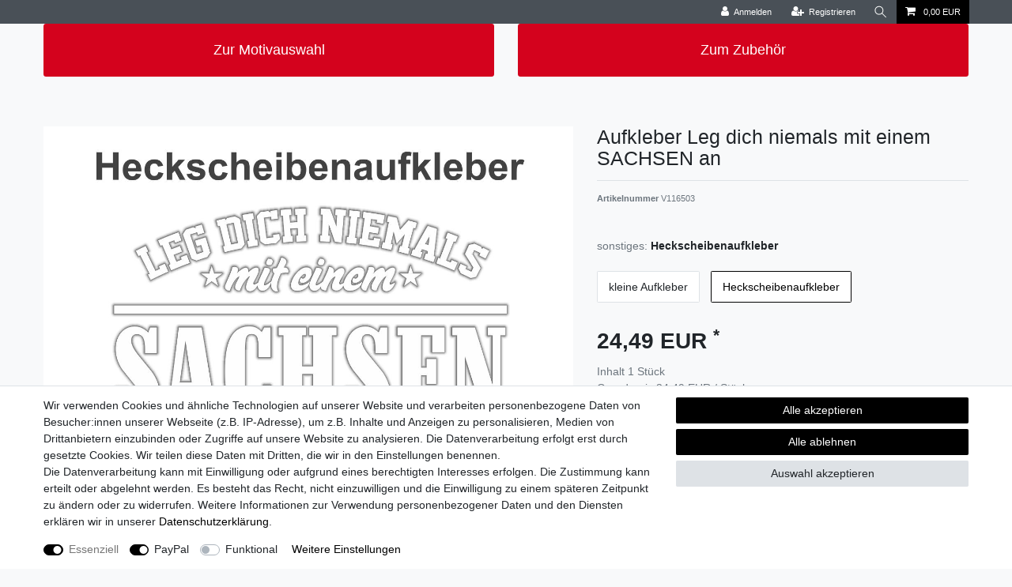

--- FILE ---
content_type: text/javascript; charset=utf-8
request_url: https://cdn03.plentymarkets.com/9qxoi2zbnpir/plugin/41/ceres/js/dist/chunks/ceres-18.min.js?v=1a6fe3d656ccdfc4cabc26cd78c796a149713d9b
body_size: 813
content:
(window.webpackJsonp=window.webpackJsonp||[]).push([[18,34],{361:function(e,t,n){"use strict";n.r(t);var s=function(){var e=this,t=e.$createElement,n=e._self._c||t;return n("div",[e.showItemBundleItems?n("div",{staticClass:"small font-weight-bold mb-3"},[n("strong",[e._v(e._s(e.$translate("Ceres::Template.itemBundleContent")))]),e._v(" "),e._l(e.bundleComponents,(function(t){return n("div",{class:e.paddingClasses,style:e.paddingInlineStyles},[n("span",{staticClass:"text-muted"},[e._v(e._s(t.quantity)+" x")]),e._v(" "),n("a",{staticClass:"text-appearance",attrs:{href:e._f("itemURL")(t.data)}},[e._v(" "+e._s(e._f("itemName")(e.getBundleInnerText(t.data)))+" ")])])}))],2):n("div",[e._t("default")],2)])};s._withStripped=!0;var l={name:"item-bundle",props:{paddingClasses:{type:String,default:null},paddingInlineStyles:{type:String,default:null},bundleType:String,bundleComponents:Array},computed:{showItemBundleItems:function(){return 1!==App.bundleSetting&&"bundle"===this.bundleType}},methods:{getBundleInnerText:function(e){return e.variation.bundleType=null,e}}},i=n(3),a=Object(i.a)(l,s,[],!1,null,null,null);a.options.__file="resources/js/src/app/components/item/ItemBundle.vue";t.default=a.exports},416:function(e,t,n){"use strict";n.r(t);var s=function(){var e=this,t=e.$createElement,n=e._self._c||t;return n("item-bundle",{attrs:{"bundle-type":e.bundleType,"bundle-components":e.bundleComponents,"padding-classes":e.paddingClasses,"padding-inline-styles":e.paddingInlineStyles}},[e.isPreview?n("div",{staticClass:"widget-placeholder p-0"},[n("div",[n("p",{staticClass:"title mb-0"},[e._v(e._s(e.$translate("Ceres::Widget.itemBundlePlaceholderTitle")))]),e._v(" "),n("p",{staticClass:"description mt-3"},[e._v(e._s(e.$translate("Ceres::Widget.itemBundlePlaceholderDescription")))])])]):e._e()])};s._withStripped=!0;var l={name:"single-item-bundle",components:{ItemBundle:n(361).default},props:{isPreview:Boolean,paddingClasses:{type:String,default:null},paddingInlineStyles:{type:String,default:null}},inject:{itemId:{default:null}},computed:{bundleType:function(){return this.isPreview?"bundle":this.$store.getters["".concat(this.itemId,"/currentItemVariation")].variation.bundleType},bundleComponents:function(){return this.$store.getters["".concat(this.itemId,"/currentItemVariation")].bundleComponents}}},i=n(3),a=Object(i.a)(l,s,[],!1,null,null,null);a.options.__file="resources/js/src/app/components/item/SingleItemBundle.vue";t.default=a.exports}}]);
//# sourceMappingURL=ceres-18.min.js.map